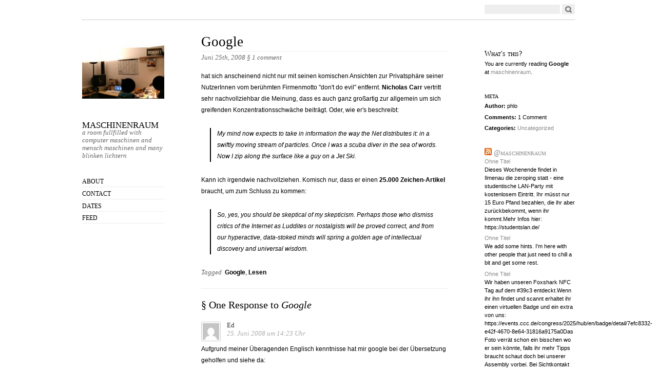

--- FILE ---
content_type: text/html; charset=UTF-8
request_url: https://blog.maschinenraum.tk/2008/06/25/google/
body_size: 11974
content:
<!DOCTYPE html PUBLIC "-//W3C//DTD XHTML 1.0 Strict//EN"
        "http://www.w3.org/TR/xhtml1/DTD/xhtml1-strict.dtd">
<html xmlns="http://www.w3.org/1999/xhtml" lang="de">

<head>
  <head profile="http://gmpg.org/xfn/11">
  <meta http-equiv="Content-Type" content="text/html; charset=UTF-8" />
  <meta name="viewport" content="width=device-width, initial-scale=1.0" />
  <title> &raquo; Google - maschinenraum</title>
  <link rel="stylesheet" href="https://blog.maschinenraum.tk/wp-content/themes/oulipo/style.css" type="text/css" media="screen" />
  <link rel="EditURI" type="application/rsd+xml" title="RSD" href="https://blog.maschinenraum.tk/xmlrpc.php?rsd" />
  <link rel="pingback" href="https://blog.maschinenraum.tk/xmlrpc.php" />

  <!--[if IE]>
    <link href="https://blog.maschinenraum.tk/wp-content/themes/oulipo/ie.css" type="text/css" rel="stylesheet" media="screen" />
  <![endif]-->
  
  <!--[if lte IE 6]>
    <link href="https://blog.maschinenraum.tk/wp-content/themes/oulipo/ie6.css" type="text/css" rel="stylesheet" media="screen" />
  <![endif]-->

    <meta name='robots' content='max-image-preview:large' />
<link rel="alternate" type="application/rss+xml" title="maschinenraum &raquo; Feed" href="https://blog.maschinenraum.tk/feed/" />
<link rel="alternate" type="application/rss+xml" title="maschinenraum &raquo; Kommentar-Feed" href="https://blog.maschinenraum.tk/comments/feed/" />
<link rel="alternate" type="application/rss+xml" title="maschinenraum &raquo; Google-Kommentar-Feed" href="https://blog.maschinenraum.tk/2008/06/25/google/feed/" />
<link rel="alternate" title="oEmbed (JSON)" type="application/json+oembed" href="https://blog.maschinenraum.tk/wp-json/oembed/1.0/embed?url=https%3A%2F%2Fblog.maschinenraum.tk%2F2008%2F06%2F25%2Fgoogle%2F" />
<link rel="alternate" title="oEmbed (XML)" type="text/xml+oembed" href="https://blog.maschinenraum.tk/wp-json/oembed/1.0/embed?url=https%3A%2F%2Fblog.maschinenraum.tk%2F2008%2F06%2F25%2Fgoogle%2F&#038;format=xml" />
<style id='wp-img-auto-sizes-contain-inline-css' type='text/css'>
img:is([sizes=auto i],[sizes^="auto," i]){contain-intrinsic-size:3000px 1500px}
/*# sourceURL=wp-img-auto-sizes-contain-inline-css */
</style>
<style id='wp-emoji-styles-inline-css' type='text/css'>

	img.wp-smiley, img.emoji {
		display: inline !important;
		border: none !important;
		box-shadow: none !important;
		height: 1em !important;
		width: 1em !important;
		margin: 0 0.07em !important;
		vertical-align: -0.1em !important;
		background: none !important;
		padding: 0 !important;
	}
/*# sourceURL=wp-emoji-styles-inline-css */
</style>
<style id='wp-block-library-inline-css' type='text/css'>
:root{--wp-block-synced-color:#7a00df;--wp-block-synced-color--rgb:122,0,223;--wp-bound-block-color:var(--wp-block-synced-color);--wp-editor-canvas-background:#ddd;--wp-admin-theme-color:#007cba;--wp-admin-theme-color--rgb:0,124,186;--wp-admin-theme-color-darker-10:#006ba1;--wp-admin-theme-color-darker-10--rgb:0,107,160.5;--wp-admin-theme-color-darker-20:#005a87;--wp-admin-theme-color-darker-20--rgb:0,90,135;--wp-admin-border-width-focus:2px}@media (min-resolution:192dpi){:root{--wp-admin-border-width-focus:1.5px}}.wp-element-button{cursor:pointer}:root .has-very-light-gray-background-color{background-color:#eee}:root .has-very-dark-gray-background-color{background-color:#313131}:root .has-very-light-gray-color{color:#eee}:root .has-very-dark-gray-color{color:#313131}:root .has-vivid-green-cyan-to-vivid-cyan-blue-gradient-background{background:linear-gradient(135deg,#00d084,#0693e3)}:root .has-purple-crush-gradient-background{background:linear-gradient(135deg,#34e2e4,#4721fb 50%,#ab1dfe)}:root .has-hazy-dawn-gradient-background{background:linear-gradient(135deg,#faaca8,#dad0ec)}:root .has-subdued-olive-gradient-background{background:linear-gradient(135deg,#fafae1,#67a671)}:root .has-atomic-cream-gradient-background{background:linear-gradient(135deg,#fdd79a,#004a59)}:root .has-nightshade-gradient-background{background:linear-gradient(135deg,#330968,#31cdcf)}:root .has-midnight-gradient-background{background:linear-gradient(135deg,#020381,#2874fc)}:root{--wp--preset--font-size--normal:16px;--wp--preset--font-size--huge:42px}.has-regular-font-size{font-size:1em}.has-larger-font-size{font-size:2.625em}.has-normal-font-size{font-size:var(--wp--preset--font-size--normal)}.has-huge-font-size{font-size:var(--wp--preset--font-size--huge)}.has-text-align-center{text-align:center}.has-text-align-left{text-align:left}.has-text-align-right{text-align:right}.has-fit-text{white-space:nowrap!important}#end-resizable-editor-section{display:none}.aligncenter{clear:both}.items-justified-left{justify-content:flex-start}.items-justified-center{justify-content:center}.items-justified-right{justify-content:flex-end}.items-justified-space-between{justify-content:space-between}.screen-reader-text{border:0;clip-path:inset(50%);height:1px;margin:-1px;overflow:hidden;padding:0;position:absolute;width:1px;word-wrap:normal!important}.screen-reader-text:focus{background-color:#ddd;clip-path:none;color:#444;display:block;font-size:1em;height:auto;left:5px;line-height:normal;padding:15px 23px 14px;text-decoration:none;top:5px;width:auto;z-index:100000}html :where(.has-border-color){border-style:solid}html :where([style*=border-top-color]){border-top-style:solid}html :where([style*=border-right-color]){border-right-style:solid}html :where([style*=border-bottom-color]){border-bottom-style:solid}html :where([style*=border-left-color]){border-left-style:solid}html :where([style*=border-width]){border-style:solid}html :where([style*=border-top-width]){border-top-style:solid}html :where([style*=border-right-width]){border-right-style:solid}html :where([style*=border-bottom-width]){border-bottom-style:solid}html :where([style*=border-left-width]){border-left-style:solid}html :where(img[class*=wp-image-]){height:auto;max-width:100%}:where(figure){margin:0 0 1em}html :where(.is-position-sticky){--wp-admin--admin-bar--position-offset:var(--wp-admin--admin-bar--height,0px)}@media screen and (max-width:600px){html :where(.is-position-sticky){--wp-admin--admin-bar--position-offset:0px}}

/*# sourceURL=wp-block-library-inline-css */
</style><style id='global-styles-inline-css' type='text/css'>
:root{--wp--preset--aspect-ratio--square: 1;--wp--preset--aspect-ratio--4-3: 4/3;--wp--preset--aspect-ratio--3-4: 3/4;--wp--preset--aspect-ratio--3-2: 3/2;--wp--preset--aspect-ratio--2-3: 2/3;--wp--preset--aspect-ratio--16-9: 16/9;--wp--preset--aspect-ratio--9-16: 9/16;--wp--preset--color--black: #000000;--wp--preset--color--cyan-bluish-gray: #abb8c3;--wp--preset--color--white: #ffffff;--wp--preset--color--pale-pink: #f78da7;--wp--preset--color--vivid-red: #cf2e2e;--wp--preset--color--luminous-vivid-orange: #ff6900;--wp--preset--color--luminous-vivid-amber: #fcb900;--wp--preset--color--light-green-cyan: #7bdcb5;--wp--preset--color--vivid-green-cyan: #00d084;--wp--preset--color--pale-cyan-blue: #8ed1fc;--wp--preset--color--vivid-cyan-blue: #0693e3;--wp--preset--color--vivid-purple: #9b51e0;--wp--preset--gradient--vivid-cyan-blue-to-vivid-purple: linear-gradient(135deg,rgb(6,147,227) 0%,rgb(155,81,224) 100%);--wp--preset--gradient--light-green-cyan-to-vivid-green-cyan: linear-gradient(135deg,rgb(122,220,180) 0%,rgb(0,208,130) 100%);--wp--preset--gradient--luminous-vivid-amber-to-luminous-vivid-orange: linear-gradient(135deg,rgb(252,185,0) 0%,rgb(255,105,0) 100%);--wp--preset--gradient--luminous-vivid-orange-to-vivid-red: linear-gradient(135deg,rgb(255,105,0) 0%,rgb(207,46,46) 100%);--wp--preset--gradient--very-light-gray-to-cyan-bluish-gray: linear-gradient(135deg,rgb(238,238,238) 0%,rgb(169,184,195) 100%);--wp--preset--gradient--cool-to-warm-spectrum: linear-gradient(135deg,rgb(74,234,220) 0%,rgb(151,120,209) 20%,rgb(207,42,186) 40%,rgb(238,44,130) 60%,rgb(251,105,98) 80%,rgb(254,248,76) 100%);--wp--preset--gradient--blush-light-purple: linear-gradient(135deg,rgb(255,206,236) 0%,rgb(152,150,240) 100%);--wp--preset--gradient--blush-bordeaux: linear-gradient(135deg,rgb(254,205,165) 0%,rgb(254,45,45) 50%,rgb(107,0,62) 100%);--wp--preset--gradient--luminous-dusk: linear-gradient(135deg,rgb(255,203,112) 0%,rgb(199,81,192) 50%,rgb(65,88,208) 100%);--wp--preset--gradient--pale-ocean: linear-gradient(135deg,rgb(255,245,203) 0%,rgb(182,227,212) 50%,rgb(51,167,181) 100%);--wp--preset--gradient--electric-grass: linear-gradient(135deg,rgb(202,248,128) 0%,rgb(113,206,126) 100%);--wp--preset--gradient--midnight: linear-gradient(135deg,rgb(2,3,129) 0%,rgb(40,116,252) 100%);--wp--preset--font-size--small: 13px;--wp--preset--font-size--medium: 20px;--wp--preset--font-size--large: 36px;--wp--preset--font-size--x-large: 42px;--wp--preset--spacing--20: 0.44rem;--wp--preset--spacing--30: 0.67rem;--wp--preset--spacing--40: 1rem;--wp--preset--spacing--50: 1.5rem;--wp--preset--spacing--60: 2.25rem;--wp--preset--spacing--70: 3.38rem;--wp--preset--spacing--80: 5.06rem;--wp--preset--shadow--natural: 6px 6px 9px rgba(0, 0, 0, 0.2);--wp--preset--shadow--deep: 12px 12px 50px rgba(0, 0, 0, 0.4);--wp--preset--shadow--sharp: 6px 6px 0px rgba(0, 0, 0, 0.2);--wp--preset--shadow--outlined: 6px 6px 0px -3px rgb(255, 255, 255), 6px 6px rgb(0, 0, 0);--wp--preset--shadow--crisp: 6px 6px 0px rgb(0, 0, 0);}:where(.is-layout-flex){gap: 0.5em;}:where(.is-layout-grid){gap: 0.5em;}body .is-layout-flex{display: flex;}.is-layout-flex{flex-wrap: wrap;align-items: center;}.is-layout-flex > :is(*, div){margin: 0;}body .is-layout-grid{display: grid;}.is-layout-grid > :is(*, div){margin: 0;}:where(.wp-block-columns.is-layout-flex){gap: 2em;}:where(.wp-block-columns.is-layout-grid){gap: 2em;}:where(.wp-block-post-template.is-layout-flex){gap: 1.25em;}:where(.wp-block-post-template.is-layout-grid){gap: 1.25em;}.has-black-color{color: var(--wp--preset--color--black) !important;}.has-cyan-bluish-gray-color{color: var(--wp--preset--color--cyan-bluish-gray) !important;}.has-white-color{color: var(--wp--preset--color--white) !important;}.has-pale-pink-color{color: var(--wp--preset--color--pale-pink) !important;}.has-vivid-red-color{color: var(--wp--preset--color--vivid-red) !important;}.has-luminous-vivid-orange-color{color: var(--wp--preset--color--luminous-vivid-orange) !important;}.has-luminous-vivid-amber-color{color: var(--wp--preset--color--luminous-vivid-amber) !important;}.has-light-green-cyan-color{color: var(--wp--preset--color--light-green-cyan) !important;}.has-vivid-green-cyan-color{color: var(--wp--preset--color--vivid-green-cyan) !important;}.has-pale-cyan-blue-color{color: var(--wp--preset--color--pale-cyan-blue) !important;}.has-vivid-cyan-blue-color{color: var(--wp--preset--color--vivid-cyan-blue) !important;}.has-vivid-purple-color{color: var(--wp--preset--color--vivid-purple) !important;}.has-black-background-color{background-color: var(--wp--preset--color--black) !important;}.has-cyan-bluish-gray-background-color{background-color: var(--wp--preset--color--cyan-bluish-gray) !important;}.has-white-background-color{background-color: var(--wp--preset--color--white) !important;}.has-pale-pink-background-color{background-color: var(--wp--preset--color--pale-pink) !important;}.has-vivid-red-background-color{background-color: var(--wp--preset--color--vivid-red) !important;}.has-luminous-vivid-orange-background-color{background-color: var(--wp--preset--color--luminous-vivid-orange) !important;}.has-luminous-vivid-amber-background-color{background-color: var(--wp--preset--color--luminous-vivid-amber) !important;}.has-light-green-cyan-background-color{background-color: var(--wp--preset--color--light-green-cyan) !important;}.has-vivid-green-cyan-background-color{background-color: var(--wp--preset--color--vivid-green-cyan) !important;}.has-pale-cyan-blue-background-color{background-color: var(--wp--preset--color--pale-cyan-blue) !important;}.has-vivid-cyan-blue-background-color{background-color: var(--wp--preset--color--vivid-cyan-blue) !important;}.has-vivid-purple-background-color{background-color: var(--wp--preset--color--vivid-purple) !important;}.has-black-border-color{border-color: var(--wp--preset--color--black) !important;}.has-cyan-bluish-gray-border-color{border-color: var(--wp--preset--color--cyan-bluish-gray) !important;}.has-white-border-color{border-color: var(--wp--preset--color--white) !important;}.has-pale-pink-border-color{border-color: var(--wp--preset--color--pale-pink) !important;}.has-vivid-red-border-color{border-color: var(--wp--preset--color--vivid-red) !important;}.has-luminous-vivid-orange-border-color{border-color: var(--wp--preset--color--luminous-vivid-orange) !important;}.has-luminous-vivid-amber-border-color{border-color: var(--wp--preset--color--luminous-vivid-amber) !important;}.has-light-green-cyan-border-color{border-color: var(--wp--preset--color--light-green-cyan) !important;}.has-vivid-green-cyan-border-color{border-color: var(--wp--preset--color--vivid-green-cyan) !important;}.has-pale-cyan-blue-border-color{border-color: var(--wp--preset--color--pale-cyan-blue) !important;}.has-vivid-cyan-blue-border-color{border-color: var(--wp--preset--color--vivid-cyan-blue) !important;}.has-vivid-purple-border-color{border-color: var(--wp--preset--color--vivid-purple) !important;}.has-vivid-cyan-blue-to-vivid-purple-gradient-background{background: var(--wp--preset--gradient--vivid-cyan-blue-to-vivid-purple) !important;}.has-light-green-cyan-to-vivid-green-cyan-gradient-background{background: var(--wp--preset--gradient--light-green-cyan-to-vivid-green-cyan) !important;}.has-luminous-vivid-amber-to-luminous-vivid-orange-gradient-background{background: var(--wp--preset--gradient--luminous-vivid-amber-to-luminous-vivid-orange) !important;}.has-luminous-vivid-orange-to-vivid-red-gradient-background{background: var(--wp--preset--gradient--luminous-vivid-orange-to-vivid-red) !important;}.has-very-light-gray-to-cyan-bluish-gray-gradient-background{background: var(--wp--preset--gradient--very-light-gray-to-cyan-bluish-gray) !important;}.has-cool-to-warm-spectrum-gradient-background{background: var(--wp--preset--gradient--cool-to-warm-spectrum) !important;}.has-blush-light-purple-gradient-background{background: var(--wp--preset--gradient--blush-light-purple) !important;}.has-blush-bordeaux-gradient-background{background: var(--wp--preset--gradient--blush-bordeaux) !important;}.has-luminous-dusk-gradient-background{background: var(--wp--preset--gradient--luminous-dusk) !important;}.has-pale-ocean-gradient-background{background: var(--wp--preset--gradient--pale-ocean) !important;}.has-electric-grass-gradient-background{background: var(--wp--preset--gradient--electric-grass) !important;}.has-midnight-gradient-background{background: var(--wp--preset--gradient--midnight) !important;}.has-small-font-size{font-size: var(--wp--preset--font-size--small) !important;}.has-medium-font-size{font-size: var(--wp--preset--font-size--medium) !important;}.has-large-font-size{font-size: var(--wp--preset--font-size--large) !important;}.has-x-large-font-size{font-size: var(--wp--preset--font-size--x-large) !important;}
/*# sourceURL=global-styles-inline-css */
</style>

<style id='classic-theme-styles-inline-css' type='text/css'>
/*! This file is auto-generated */
.wp-block-button__link{color:#fff;background-color:#32373c;border-radius:9999px;box-shadow:none;text-decoration:none;padding:calc(.667em + 2px) calc(1.333em + 2px);font-size:1.125em}.wp-block-file__button{background:#32373c;color:#fff;text-decoration:none}
/*# sourceURL=/wp-includes/css/classic-themes.min.css */
</style>
<link rel='stylesheet' id='foobox-free-min-css' href='https://blog.maschinenraum.tk/wp-content/plugins/foobox-image-lightbox/free/css/foobox.free.min.css?ver=2.7.35' type='text/css' media='all' />
<link rel='stylesheet' id='ics-calendar-css' href='https://blog.maschinenraum.tk/wp-content/plugins/ics-calendar/assets/style.min.css?ver=11.5.13' type='text/css' media='all' />
<script type="text/javascript" src="https://blog.maschinenraum.tk/wp-includes/js/jquery/jquery.min.js?ver=3.7.1" id="jquery-core-js"></script>
<script type="text/javascript" src="https://blog.maschinenraum.tk/wp-includes/js/jquery/jquery-migrate.min.js?ver=3.4.1" id="jquery-migrate-js"></script>
<script type="text/javascript" id="foobox-free-min-js-before">
/* <![CDATA[ */
/* Run FooBox FREE (v2.7.35) */
var FOOBOX = window.FOOBOX = {
	ready: true,
	disableOthers: false,
	o: {wordpress: { enabled: true }, countMessage:'image %index of %total', captions: { dataTitle: ["captionTitle","title"], dataDesc: ["captionDesc","description"] }, rel: '', excludes:'.fbx-link,.nofoobox,.nolightbox,a[href*="pinterest.com/pin/create/button/"]', affiliate : { enabled: false }},
	selectors: [
		".foogallery-container.foogallery-lightbox-foobox", ".foogallery-container.foogallery-lightbox-foobox-free", ".gallery", ".wp-block-gallery", ".wp-caption", ".wp-block-image", "a:has(img[class*=wp-image-])", ".foobox"
	],
	pre: function( $ ){
		// Custom JavaScript (Pre)
		
	},
	post: function( $ ){
		// Custom JavaScript (Post)
		
		// Custom Captions Code
		
	},
	custom: function( $ ){
		// Custom Extra JS
		
	}
};
//# sourceURL=foobox-free-min-js-before
/* ]]> */
</script>
<script type="text/javascript" src="https://blog.maschinenraum.tk/wp-content/plugins/foobox-image-lightbox/free/js/foobox.free.min.js?ver=2.7.35" id="foobox-free-min-js"></script>
<link rel="https://api.w.org/" href="https://blog.maschinenraum.tk/wp-json/" /><link rel="alternate" title="JSON" type="application/json" href="https://blog.maschinenraum.tk/wp-json/wp/v2/posts/308" /><link rel="EditURI" type="application/rsd+xml" title="RSD" href="https://blog.maschinenraum.tk/xmlrpc.php?rsd" />
<meta name="generator" content="WordPress 6.9" />
<link rel="canonical" href="https://blog.maschinenraum.tk/2008/06/25/google/" />
<link rel='shortlink' href='https://blog.maschinenraum.tk/?p=308' />
        <style type="text/css">
                #wpadminbar {
                }
        </style>

	<script type="text/javascript">var ajaxurl = 'https://blog.maschinenraum.tk/wp-admin/admin-ajax.php';</script>

<style>.wp-block-gallery.is-cropped .blocks-gallery-item picture{height:100%;width:100%;}</style>    <style type="text/css">
        span.header_image { background: url(https://blog.maschinenraum.tk/files/cropped-panne_header.jpg) no-repeat;
                  width: 160px;
                  height: 120px;
                  display: block;
                  margin-bottom: 30px;
                 }
        #main_nav h1.masthead a { color:#000000; }
    </style></head>

<body class="bp-nouveau wp-singular post-template-default single single-post postid-308 single-format-standard wp-theme-oulipo">
<div id="wrapper">
  <div id="search">
    <span class="twitter"><!-- If you want to integrate Twitter, use http://rick.jinlabs.com/code/twitter/ and put the code snippet here.  --></span>
    <form method="get" id="searchform" action="https://blog.maschinenraum.tk/">
<div><input type="text" class="search" value="" size="15" name="s" id="s" />
<input type="submit" id="searchsubmit" value="Go" /></div>
</form>
</div>

<div id="main_nav">
    <span class="header_image"></span>
    <h1 class="masthead"><a href="https://blog.maschinenraum.tk">maschinenraum</a></h1>
    <p class="description">a room fullfilled with computer maschinen and mensch maschinen and many blinken lichtern</p>
      <ul class="menu">
      <li class="page_item page-item-1821"><a href="https://blog.maschinenraum.tk/about/">About</a></li>
<li class="page_item page-item-1284"><a href="https://blog.maschinenraum.tk/contact/">Contact</a></li>
<li class="page_item page-item-1621"><a href="https://blog.maschinenraum.tk/dates/">Dates</a></li>
      <li><a href="https://blog.maschinenraum.tk/feed/atom/">Feed</a></li>
    </ul>
  </div>

<div id="content">
<div id="entry_content">
              <h2 class="title"><a href="https://blog.maschinenraum.tk/2008/06/25/google/" rel="bookmark" title="Permanent Link to Google">Google</a></h2>
      <p class="date">Juni 25th, 2008 <a href="https://blog.maschinenraum.tk/2008/06/25/google/#comments">&sect; <span class="commentcount">1 comment</span></a></p>

      <div class="entry">
                <p>hat sich anscheinend nicht nur mit seinen komischen Ansichten zur Privatsphäre seiner NutzerInnen vom berühmten Firmenmotto "don't do evil" entfernt. <a title="Die allwissende Müllhalde stellt Nicholas Carr vor" href="http://en.wikipedia.org/wiki/Nicholas_G._Carr">Nicholas Carr</a> vertritt sehr nachvollziehbar die Meinung, dass es auch ganz großartig zur allgemein um sich greifenden Konzentrationsschwäche beiträgt. Oder, wie er's beschreibt:</p>
<blockquote><p>My mind now expects to take in information the way the Net distributes it: in a swiftly moving stream of particles. Once I was a scuba diver in the sea of words. Now I zip along the surface like a guy on a Jet Ski.</p></blockquote>
<p>Kann ich irgendwie nachvollziehen. Komisch nur, dass er einen <a title="Nicholas Carr's " href="http://www.theatlantic.com/doc/200807/google">25.000 Zeichen-Artikel</a> braucht, um zum Schluss zu kommen:</p>
<blockquote><p>So, yes, you should be skeptical of my skepticism. Perhaps those who dismiss critics of the Internet as Luddites or nostalgists will be proved correct, and from our hyperactive, data-stoked minds will spring a golden age of intellectual discovery and universal wisdom.</p></blockquote>
        <div class="pagination">
                  </div>

        <p class="tags"><span>Tagged </span> <a href="https://blog.maschinenraum.tk/tag/google/" rel="tag">Google</a>, <a href="https://blog.maschinenraum.tk/tag/lesen/" rel="tag">Lesen</a></p>
        
<!-- You can start editing here. -->

	
	<h3 id="comments">&sect; One Response to <em>Google</em></h3>

	<ul class="commentlist">
			<li class="comment even thread-even depth-1" id="comment-36">
				<div id="div-comment-36" class="comment-body">
				<div class="comment-author vcard">
			<img alt='' src='https://secure.gravatar.com/avatar/17b86478e283d0b3433d06e8a0a43a14edf68b4c2be48679f28116f4de013e21?s=32&#038;d=mm&#038;r=g' srcset='https://secure.gravatar.com/avatar/17b86478e283d0b3433d06e8a0a43a14edf68b4c2be48679f28116f4de013e21?s=64&#038;d=mm&#038;r=g 2x' class='avatar avatar-32 photo' height='32' width='32' decoding='async'/>			<cite class="fn">Ed</cite> <span class="says">sagt:</span>		</div>
		
		<div class="comment-meta commentmetadata">
			<a href="https://blog.maschinenraum.tk/2008/06/25/google/#comment-36">25. Juni 2008 um 14:23 Uhr</a>		</div>

		<p>Aufgrund meiner Überagenden Englisch kenntnisse hat mir google bei der Übersetzung geholfen und siehe da:</p>
<p>Luddites: MaschinenstürmerInnen</p>
<p>Google formiliert sogar gesellschaftlich korekt dings hier ^^</p>

		
				</div>
				</li><!-- #comment-## -->
	</ul>

	<div class="navigation">
		<div class="alignleft"></div> 
		<div class="alignright"></div>
	</div>
 	
	
		<div id="respond" class="comment-respond">
		<h3 id="reply-title" class="comment-reply-title">Schreibe einen Kommentar</h3><form action="https://blog.maschinenraum.tk/wp-comments-post.php" method="post" id="commentform" class="comment-form"><p class="comment-notes"><span id="email-notes">Deine E-Mail-Adresse wird nicht veröffentlicht.</span> <span class="required-field-message">Erforderliche Felder sind mit <span class="required">*</span> markiert</span></p><p class="comment-form-comment"><label for="comment">Kommentar <span class="required">*</span></label> <textarea id="comment" name="comment" cols="45" rows="8" maxlength="65525" required="required"></textarea></p><p class="comment-form-author"><label for="author">Name <span class="required">*</span></label> <input id="author" name="author" type="text" value="" size="30" maxlength="245" autocomplete="name" required="required" /></p>
<p class="comment-form-email"><label for="email">E-Mail-Adresse <span class="required">*</span></label> <input id="email" name="email" type="text" value="" size="30" maxlength="100" aria-describedby="email-notes" autocomplete="email" required="required" /></p>
<p class="comment-form-url"><label for="url">Website</label> <input id="url" name="url" type="text" value="" size="30" maxlength="200" autocomplete="url" /></p>
<p class="form-submit"><input name="submit" type="submit" id="submit" class="submit" value="Kommentar abschicken" /> <input type='hidden' name='comment_post_ID' value='308' id='comment_post_ID' />
<input type='hidden' name='comment_parent' id='comment_parent' value='0' />
</p><p style="display: none;"><input type="hidden" id="akismet_comment_nonce" name="akismet_comment_nonce" value="8e694138b1" /></p><p style="display: none !important;" class="akismet-fields-container" data-prefix="ak_"><label>&#916;<textarea name="ak_hp_textarea" cols="45" rows="8" maxlength="100"></textarea></label><input type="hidden" id="ak_js_1" name="ak_js" value="73"/><script>document.getElementById( "ak_js_1" ).setAttribute( "value", ( new Date() ).getTime() );</script></p></form>	</div><!-- #respond -->
	<p class="akismet_comment_form_privacy_notice">Diese Website verwendet Akismet, um Spam zu reduzieren. <a href="https://akismet.com/privacy/" target="_blank" rel="nofollow noopener">Erfahre, wie deine Kommentardaten verarbeitet werden.</a></p>      </div>
    
  <div class="navigation">
    <p class="alignleft"></p>
    <p class="alignright"></p>
  </div>

  </div> <!-- close entry_content -->

<div id="supplementary">
<div class="meta">
      <div class="post_nav">
      <h3>What's this?</h3>
      <p>You are currently reading <strong>Google</strong> at
        <a href="https://blog.maschinenraum.tk">maschinenraum</a>.</p>
      
      <h3>meta</h3>
      <ul class="single_post_meta">
        <li><strong>Author:</strong> phlo</li>
        <li><strong>Comments: </strong>1 Comment</li> 
        <li><strong>Categories:</strong> <a href="https://blog.maschinenraum.tk/category/uncategorized/" rel="category tag">Uncategorized</a></li>
      </ul>
      <p class="edit"></p>
    </div>
    
    <ul>
      <li id="rss-2" class="widget widget_rss"><h2 class="widgettitle"><a class="rsswidget rss-widget-feed" href="https://social.bau-ha.us/users/maschinenraum.rss"><img class="rss-widget-icon" style="border:0" width="14" height="14" src="https://blog.maschinenraum.tk/wp-includes/images/rss.png" alt="RSS" loading="lazy" /></a> <a class="rsswidget rss-widget-title" href="https://social.bau-ha.us/@maschinenraum">@maschinenraum</a></h2>
<ul><li><a class='rsswidget' href='https://social.bau-ha.us/@maschinenraum/115894485072518356'>Ohne Titel</a><div class="rssSummary">Dieses Wochenende findet in Ilmenau die zeroping statt - eine studentische LAN-Party mit kostenlosem Eintritt. Ihr müsst nur 15 Euro Pfand bezahlen, die ihr aber zurückbekommt, wenn ihr kommt.Mehr Infos hier: https://studentslan.de/</div></li><li><a class='rsswidget' href='https://social.bau-ha.us/@maschinenraum/115797764272657524'>Ohne Titel</a><div class="rssSummary">We add some hints. I&#039;m here with other people that just need to chill a bit and get some rest.</div></li><li><a class='rsswidget' href='https://social.bau-ha.us/@maschinenraum/115791403046953387'>Ohne Titel</a><div class="rssSummary">Wir haben unseren Foxshark NFC Tag auf dem #39c3 entdeckt.Wenn ihr ihn findet und scannt erhaltet ihr einen virtuellen Badge und ein extra von uns: https://events.ccc.de/congress/2025/hub/en/badge/detail/7efc8332-e42f-4670-8e64-31816a9175a0Das Foto verrät schon ein bisschen wo er sein könnte, falls ihr mehr Tipps braucht schaut doch bei unserer Assembly vorbei. Bei Sichtkontakt gibt es auch noch die Foxshark Spotting [&hellip;]</div></li></ul></li>
<li id="linkcat-11287" class="widget widget_links"><h2 class="widgettitle">anderswo</h2>

	<ul class='xoxo blogroll'>
<li><a href="https://www.facebook.com/maschinenraum">facebook</a></li>
<li><a href="https://wiki.hackerspaces.org/Maschinenraum">hackerspaces</a></li>
<li><a href="https://social.bau-ha.us/@maschinenraum" rel="me" title="Mastodon Maschinenraum Account">Mastodon</a></li>
<li><a href="https://twitter.com/maschinenraum18">Twitter</a></li>

	</ul>
</li>

<li id="linkcat-2" class="widget widget_links"><h2 class="widgettitle">Blogroll</h2>

	<ul class='xoxo blogroll'>
<li><a href="https://bytespeicher.org" title="Hackspace in Erfurt">ByteSpeicher</a></li>
<li><a href="https://weimarnetz.de" title="Freifunk in Weimar">Freifunk Weimar</a></li>
<li><a href="http://hackspace-jena.de/">hack space jena</a></li>
<li><a href="https://wiki.hackerspaces.org/Maschinenraum">hacker.spaces</a></li>
<li><a href="https://m18.uni-weimar.de">M18</a></li>

	</ul>
</li>

<li id="linkcat-8539" class="widget widget_links"><h2 class="widgettitle">Tools</h2>

	<ul class='xoxo blogroll'>
<li><a href="https://social.bau-ha.us/@mr_door_status">@mr_door_status</a></li>
<li><a href="http://m18.uni-weimar.de/pad/">etherpad.lite</a></li>
<li><a href="http://gitlab.bau-ha.us/maschinenraum" title="Projektverwaltung">projects</a></li>

	</ul>
</li>

<li id="archives-3" class="widget widget_archive"><h2 class="widgettitle">&nbsp;</h2>

			<ul>
					<li><a href='https://blog.maschinenraum.tk/2025/12/'>Dezember 2025</a></li>
	<li><a href='https://blog.maschinenraum.tk/2025/05/'>Mai 2025</a></li>
	<li><a href='https://blog.maschinenraum.tk/2025/02/'>Februar 2025</a></li>
	<li><a href='https://blog.maschinenraum.tk/2024/07/'>Juli 2024</a></li>
	<li><a href='https://blog.maschinenraum.tk/2024/06/'>Juni 2024</a></li>
	<li><a href='https://blog.maschinenraum.tk/2024/02/'>Februar 2024</a></li>
	<li><a href='https://blog.maschinenraum.tk/2024/01/'>Januar 2024</a></li>
	<li><a href='https://blog.maschinenraum.tk/2023/11/'>November 2023</a></li>
	<li><a href='https://blog.maschinenraum.tk/2023/09/'>September 2023</a></li>
	<li><a href='https://blog.maschinenraum.tk/2023/05/'>Mai 2023</a></li>
	<li><a href='https://blog.maschinenraum.tk/2022/10/'>Oktober 2022</a></li>
	<li><a href='https://blog.maschinenraum.tk/2021/07/'>Juli 2021</a></li>
	<li><a href='https://blog.maschinenraum.tk/2021/01/'>Januar 2021</a></li>
	<li><a href='https://blog.maschinenraum.tk/2020/10/'>Oktober 2020</a></li>
	<li><a href='https://blog.maschinenraum.tk/2020/05/'>Mai 2020</a></li>
	<li><a href='https://blog.maschinenraum.tk/2020/04/'>April 2020</a></li>
	<li><a href='https://blog.maschinenraum.tk/2020/01/'>Januar 2020</a></li>
	<li><a href='https://blog.maschinenraum.tk/2019/12/'>Dezember 2019</a></li>
	<li><a href='https://blog.maschinenraum.tk/2019/11/'>November 2019</a></li>
	<li><a href='https://blog.maschinenraum.tk/2019/10/'>Oktober 2019</a></li>
	<li><a href='https://blog.maschinenraum.tk/2019/07/'>Juli 2019</a></li>
	<li><a href='https://blog.maschinenraum.tk/2019/04/'>April 2019</a></li>
	<li><a href='https://blog.maschinenraum.tk/2019/03/'>März 2019</a></li>
	<li><a href='https://blog.maschinenraum.tk/2019/02/'>Februar 2019</a></li>
	<li><a href='https://blog.maschinenraum.tk/2019/01/'>Januar 2019</a></li>
	<li><a href='https://blog.maschinenraum.tk/2018/12/'>Dezember 2018</a></li>
	<li><a href='https://blog.maschinenraum.tk/2018/11/'>November 2018</a></li>
	<li><a href='https://blog.maschinenraum.tk/2018/10/'>Oktober 2018</a></li>
	<li><a href='https://blog.maschinenraum.tk/2018/09/'>September 2018</a></li>
	<li><a href='https://blog.maschinenraum.tk/2018/08/'>August 2018</a></li>
	<li><a href='https://blog.maschinenraum.tk/2018/07/'>Juli 2018</a></li>
	<li><a href='https://blog.maschinenraum.tk/2018/04/'>April 2018</a></li>
	<li><a href='https://blog.maschinenraum.tk/2018/03/'>März 2018</a></li>
	<li><a href='https://blog.maschinenraum.tk/2018/02/'>Februar 2018</a></li>
	<li><a href='https://blog.maschinenraum.tk/2018/01/'>Januar 2018</a></li>
	<li><a href='https://blog.maschinenraum.tk/2017/12/'>Dezember 2017</a></li>
	<li><a href='https://blog.maschinenraum.tk/2017/10/'>Oktober 2017</a></li>
	<li><a href='https://blog.maschinenraum.tk/2017/05/'>Mai 2017</a></li>
	<li><a href='https://blog.maschinenraum.tk/2017/04/'>April 2017</a></li>
	<li><a href='https://blog.maschinenraum.tk/2017/03/'>März 2017</a></li>
	<li><a href='https://blog.maschinenraum.tk/2016/04/'>April 2016</a></li>
	<li><a href='https://blog.maschinenraum.tk/2015/04/'>April 2015</a></li>
	<li><a href='https://blog.maschinenraum.tk/2015/03/'>März 2015</a></li>
	<li><a href='https://blog.maschinenraum.tk/2015/02/'>Februar 2015</a></li>
	<li><a href='https://blog.maschinenraum.tk/2015/01/'>Januar 2015</a></li>
	<li><a href='https://blog.maschinenraum.tk/2014/11/'>November 2014</a></li>
	<li><a href='https://blog.maschinenraum.tk/2014/04/'>April 2014</a></li>
	<li><a href='https://blog.maschinenraum.tk/2014/01/'>Januar 2014</a></li>
	<li><a href='https://blog.maschinenraum.tk/2013/11/'>November 2013</a></li>
	<li><a href='https://blog.maschinenraum.tk/2013/07/'>Juli 2013</a></li>
	<li><a href='https://blog.maschinenraum.tk/2013/04/'>April 2013</a></li>
	<li><a href='https://blog.maschinenraum.tk/2013/03/'>März 2013</a></li>
	<li><a href='https://blog.maschinenraum.tk/2013/02/'>Februar 2013</a></li>
	<li><a href='https://blog.maschinenraum.tk/2012/11/'>November 2012</a></li>
	<li><a href='https://blog.maschinenraum.tk/2012/09/'>September 2012</a></li>
	<li><a href='https://blog.maschinenraum.tk/2012/07/'>Juli 2012</a></li>
	<li><a href='https://blog.maschinenraum.tk/2012/05/'>Mai 2012</a></li>
	<li><a href='https://blog.maschinenraum.tk/2012/02/'>Februar 2012</a></li>
	<li><a href='https://blog.maschinenraum.tk/2011/12/'>Dezember 2011</a></li>
	<li><a href='https://blog.maschinenraum.tk/2011/10/'>Oktober 2011</a></li>
	<li><a href='https://blog.maschinenraum.tk/2011/08/'>August 2011</a></li>
	<li><a href='https://blog.maschinenraum.tk/2011/03/'>März 2011</a></li>
	<li><a href='https://blog.maschinenraum.tk/2011/02/'>Februar 2011</a></li>
	<li><a href='https://blog.maschinenraum.tk/2011/01/'>Januar 2011</a></li>
	<li><a href='https://blog.maschinenraum.tk/2010/12/'>Dezember 2010</a></li>
	<li><a href='https://blog.maschinenraum.tk/2010/11/'>November 2010</a></li>
	<li><a href='https://blog.maschinenraum.tk/2010/10/'>Oktober 2010</a></li>
	<li><a href='https://blog.maschinenraum.tk/2010/09/'>September 2010</a></li>
	<li><a href='https://blog.maschinenraum.tk/2010/08/'>August 2010</a></li>
	<li><a href='https://blog.maschinenraum.tk/2010/07/'>Juli 2010</a></li>
	<li><a href='https://blog.maschinenraum.tk/2010/06/'>Juni 2010</a></li>
	<li><a href='https://blog.maschinenraum.tk/2010/05/'>Mai 2010</a></li>
	<li><a href='https://blog.maschinenraum.tk/2010/04/'>April 2010</a></li>
	<li><a href='https://blog.maschinenraum.tk/2010/02/'>Februar 2010</a></li>
	<li><a href='https://blog.maschinenraum.tk/2010/01/'>Januar 2010</a></li>
	<li><a href='https://blog.maschinenraum.tk/2009/12/'>Dezember 2009</a></li>
	<li><a href='https://blog.maschinenraum.tk/2009/11/'>November 2009</a></li>
	<li><a href='https://blog.maschinenraum.tk/2009/10/'>Oktober 2009</a></li>
	<li><a href='https://blog.maschinenraum.tk/2009/09/'>September 2009</a></li>
	<li><a href='https://blog.maschinenraum.tk/2009/08/'>August 2009</a></li>
	<li><a href='https://blog.maschinenraum.tk/2009/07/'>Juli 2009</a></li>
	<li><a href='https://blog.maschinenraum.tk/2009/06/'>Juni 2009</a></li>
	<li><a href='https://blog.maschinenraum.tk/2009/05/'>Mai 2009</a></li>
	<li><a href='https://blog.maschinenraum.tk/2009/04/'>April 2009</a></li>
	<li><a href='https://blog.maschinenraum.tk/2009/03/'>März 2009</a></li>
	<li><a href='https://blog.maschinenraum.tk/2009/02/'>Februar 2009</a></li>
	<li><a href='https://blog.maschinenraum.tk/2009/01/'>Januar 2009</a></li>
	<li><a href='https://blog.maschinenraum.tk/2008/12/'>Dezember 2008</a></li>
	<li><a href='https://blog.maschinenraum.tk/2008/11/'>November 2008</a></li>
	<li><a href='https://blog.maschinenraum.tk/2008/10/'>Oktober 2008</a></li>
	<li><a href='https://blog.maschinenraum.tk/2008/09/'>September 2008</a></li>
	<li><a href='https://blog.maschinenraum.tk/2008/08/'>August 2008</a></li>
	<li><a href='https://blog.maschinenraum.tk/2008/07/'>Juli 2008</a></li>
	<li><a href='https://blog.maschinenraum.tk/2008/06/'>Juni 2008</a></li>
	<li><a href='https://blog.maschinenraum.tk/2008/05/'>Mai 2008</a></li>
	<li><a href='https://blog.maschinenraum.tk/2008/04/'>April 2008</a></li>
	<li><a href='https://blog.maschinenraum.tk/2008/03/'>März 2008</a></li>
	<li><a href='https://blog.maschinenraum.tk/2008/02/'>Februar 2008</a></li>
	<li><a href='https://blog.maschinenraum.tk/2008/01/'>Januar 2008</a></li>
			</ul>

			</li>
<li id="tag_cloud-3" class="widget widget_tag_cloud"><h2 class="widgettitle">&nbsp;</h2>
<div class="tagcloud"><a href="https://blog.maschinenraum.tk/tag/bahn/" class="tag-cloud-link tag-link-56 tag-link-position-1" style="font-size: 8pt;" aria-label="Bahn (4 Einträge)">Bahn</a>
<a href="https://blog.maschinenraum.tk/tag/bash/" class="tag-cloud-link tag-link-586 tag-link-position-2" style="font-size: 9.5774647887324pt;" aria-label="bash (5 Einträge)">bash</a>
<a href="https://blog.maschinenraum.tk/tag/blog/" class="tag-cloud-link tag-link-70 tag-link-position-3" style="font-size: 10.957746478873pt;" aria-label="Blog (6 Einträge)">Blog</a>
<a href="https://blog.maschinenraum.tk/tag/blogsphere/" class="tag-cloud-link tag-link-76 tag-link-position-4" style="font-size: 8pt;" aria-label="Blogsphere (4 Einträge)">Blogsphere</a>
<a href="https://blog.maschinenraum.tk/tag/brd/" class="tag-cloud-link tag-link-83 tag-link-position-5" style="font-size: 8pt;" aria-label="brd (4 Einträge)">brd</a>
<a href="https://blog.maschinenraum.tk/tag/buch/" class="tag-cloud-link tag-link-86 tag-link-position-6" style="font-size: 8pt;" aria-label="Buch (4 Einträge)">Buch</a>
<a href="https://blog.maschinenraum.tk/tag/ccc/" class="tag-cloud-link tag-link-93 tag-link-position-7" style="font-size: 8pt;" aria-label="CCC (4 Einträge)">CCC</a>
<a href="https://blog.maschinenraum.tk/tag/comic/" class="tag-cloud-link tag-link-102 tag-link-position-8" style="font-size: 12.929577464789pt;" aria-label="Comic (8 Einträge)">Comic</a>
<a href="https://blog.maschinenraum.tk/tag/copyfight/" class="tag-cloud-link tag-link-109 tag-link-position-9" style="font-size: 22pt;" aria-label="Copyfight (25 Einträge)">Copyfight</a>
<a href="https://blog.maschinenraum.tk/tag/creative-commons/" class="tag-cloud-link tag-link-111 tag-link-position-10" style="font-size: 8pt;" aria-label="Creative Commons (4 Einträge)">Creative Commons</a>
<a href="https://blog.maschinenraum.tk/tag/datenschutz/" class="tag-cloud-link tag-link-28256 tag-link-position-11" style="font-size: 11.943661971831pt;" aria-label="Datenschutz (7 Einträge)">Datenschutz</a>
<a href="https://blog.maschinenraum.tk/tag/essen/" class="tag-cloud-link tag-link-157 tag-link-position-12" style="font-size: 8pt;" aria-label="Essen (4 Einträge)">Essen</a>
<a href="https://blog.maschinenraum.tk/tag/falke/" class="tag-cloud-link tag-link-160 tag-link-position-13" style="font-size: 8pt;" aria-label="Falke (4 Einträge)">Falke</a>
<a href="https://blog.maschinenraum.tk/tag/feint-org/" class="tag-cloud-link tag-link-560 tag-link-position-14" style="font-size: 8pt;" aria-label="feint.org (4 Einträge)">feint.org</a>
<a href="https://blog.maschinenraum.tk/tag/file-sharing/" class="tag-cloud-link tag-link-169 tag-link-position-15" style="font-size: 11.943661971831pt;" aria-label="File-Sharing (7 Einträge)">File-Sharing</a>
<a href="https://blog.maschinenraum.tk/tag/film/" class="tag-cloud-link tag-link-171 tag-link-position-16" style="font-size: 8pt;" aria-label="Film (4 Einträge)">Film</a>
<a href="https://blog.maschinenraum.tk/tag/fusball/" class="tag-cloud-link tag-link-193 tag-link-position-17" style="font-size: 9.5774647887324pt;" aria-label="Fußball (5 Einträge)">Fußball</a>
<a href="https://blog.maschinenraum.tk/tag/hardware/" class="tag-cloud-link tag-link-222 tag-link-position-18" style="font-size: 9.5774647887324pt;" aria-label="Hardware (5 Einträge)">Hardware</a>
<a href="https://blog.maschinenraum.tk/tag/kapitalismuskritik/" class="tag-cloud-link tag-link-258 tag-link-position-19" style="font-size: 9.5774647887324pt;" aria-label="Kapitalismuskritik (5 Einträge)">Kapitalismuskritik</a>
<a href="https://blog.maschinenraum.tk/tag/krieg/" class="tag-cloud-link tag-link-281 tag-link-position-20" style="font-size: 8pt;" aria-label="Krieg (4 Einträge)">Krieg</a>
<a href="https://blog.maschinenraum.tk/tag/kunst/" class="tag-cloud-link tag-link-285 tag-link-position-21" style="font-size: 15.492957746479pt;" aria-label="Kunst (11 Einträge)">Kunst</a>
<a href="https://blog.maschinenraum.tk/tag/medien/" class="tag-cloud-link tag-link-313 tag-link-position-22" style="font-size: 9.5774647887324pt;" aria-label="Medien (5 Einträge)">Medien</a>
<a href="https://blog.maschinenraum.tk/tag/musik/" class="tag-cloud-link tag-link-329 tag-link-position-23" style="font-size: 8pt;" aria-label="Musik (4 Einträge)">Musik</a>
<a href="https://blog.maschinenraum.tk/tag/nazis/" class="tag-cloud-link tag-link-335 tag-link-position-24" style="font-size: 8pt;" aria-label="Nazis (4 Einträge)">Nazis</a>
<a href="https://blog.maschinenraum.tk/tag/pirate-cinema-weimar/" class="tag-cloud-link tag-link-360 tag-link-position-25" style="font-size: 16.87323943662pt;" aria-label="pirate cinema weimar (13 Einträge)">pirate cinema weimar</a>
<a href="https://blog.maschinenraum.tk/tag/politik/" class="tag-cloud-link tag-link-368 tag-link-position-26" style="font-size: 19.830985915493pt;" aria-label="Politik (19 Einträge)">Politik</a>
<a href="https://blog.maschinenraum.tk/tag/polizei/" class="tag-cloud-link tag-link-369 tag-link-position-27" style="font-size: 8pt;" aria-label="Polizei (4 Einträge)">Polizei</a>
<a href="https://blog.maschinenraum.tk/tag/radio/" class="tag-cloud-link tag-link-380 tag-link-position-28" style="font-size: 8pt;" aria-label="Radio (4 Einträge)">Radio</a>
<a href="https://blog.maschinenraum.tk/tag/scc/" class="tag-cloud-link tag-link-413 tag-link-position-29" style="font-size: 12.929577464789pt;" aria-label="SCC (8 Einträge)">SCC</a>
<a href="https://blog.maschinenraum.tk/tag/schauble/" class="tag-cloud-link tag-link-414 tag-link-position-30" style="font-size: 8pt;" aria-label="Schäuble (4 Einträge)">Schäuble</a>
<a href="https://blog.maschinenraum.tk/tag/sicherheit/" class="tag-cloud-link tag-link-423 tag-link-position-31" style="font-size: 9.5774647887324pt;" aria-label="Sicherheit (5 Einträge)">Sicherheit</a>
<a href="https://blog.maschinenraum.tk/tag/sicherheitstheater/" class="tag-cloud-link tag-link-426 tag-link-position-32" style="font-size: 20.619718309859pt;" aria-label="Sicherheitstheater (21 Einträge)">Sicherheitstheater</a>
<a href="https://blog.maschinenraum.tk/tag/software/" class="tag-cloud-link tag-link-433 tag-link-position-33" style="font-size: 8pt;" aria-label="Software (4 Einträge)">Software</a>
<a href="https://blog.maschinenraum.tk/tag/telekom/" class="tag-cloud-link tag-link-465 tag-link-position-34" style="font-size: 9.5774647887324pt;" aria-label="Telekom (5 Einträge)">Telekom</a>
<a href="https://blog.maschinenraum.tk/tag/terrorismus/" class="tag-cloud-link tag-link-468 tag-link-position-35" style="font-size: 9.5774647887324pt;" aria-label="Terrorismus (5 Einträge)">Terrorismus</a>
<a href="https://blog.maschinenraum.tk/tag/twitter/" class="tag-cloud-link tag-link-483 tag-link-position-36" style="font-size: 8pt;" aria-label="Twitter (4 Einträge)">Twitter</a>
<a href="https://blog.maschinenraum.tk/tag/video/" class="tag-cloud-link tag-link-508 tag-link-position-37" style="font-size: 8pt;" aria-label="Video (4 Einträge)">Video</a>
<a href="https://blog.maschinenraum.tk/tag/vortrag/" class="tag-cloud-link tag-link-519 tag-link-position-38" style="font-size: 12.929577464789pt;" aria-label="Vortrag (8 Einträge)">Vortrag</a>
<a href="https://blog.maschinenraum.tk/tag/vortragsreihe/" class="tag-cloud-link tag-link-520 tag-link-position-39" style="font-size: 9.5774647887324pt;" aria-label="Vortragsreihe (5 Einträge)">Vortragsreihe</a>
<a href="https://blog.maschinenraum.tk/tag/weihnachten/" class="tag-cloud-link tag-link-529 tag-link-position-40" style="font-size: 8pt;" aria-label="Weihnachten (4 Einträge)">Weihnachten</a>
<a href="https://blog.maschinenraum.tk/tag/weimar/" class="tag-cloud-link tag-link-530 tag-link-position-41" style="font-size: 14.704225352113pt;" aria-label="Weimar (10 Einträge)">Weimar</a>
<a href="https://blog.maschinenraum.tk/tag/witz/" class="tag-cloud-link tag-link-537 tag-link-position-42" style="font-size: 12.929577464789pt;" aria-label="Witz (8 Einträge)">Witz</a>
<a href="https://blog.maschinenraum.tk/tag/zensur/" class="tag-cloud-link tag-link-551 tag-link-position-43" style="font-size: 13.915492957746pt;" aria-label="Zensur (9 Einträge)">Zensur</a>
<a href="https://blog.maschinenraum.tk/tag/zensursula/" class="tag-cloud-link tag-link-552 tag-link-position-44" style="font-size: 8pt;" aria-label="zensursula (4 Einträge)">zensursula</a>
<a href="https://blog.maschinenraum.tk/tag/uberwachung/" class="tag-cloud-link tag-link-485 tag-link-position-45" style="font-size: 21.408450704225pt;" aria-label="Überwachung (23 Einträge)">Überwachung</a></div>
</li>
    </ul>
    
    
    </div> <!-- close meta -->
</div> <!-- close supplementary -->

</div> <!-- close content --><div id="footer">
  <div id="footer_contact">
    <p>Designed by <a href="http://andreamignolo.com">pnts</a></p>
    <p>Powered by <a href="http://wordpress.org">WordPress</a></p>
</div>

<div id="footer_info">
  <!-- ><p>You can put extra footer information here, just uncomment this line.</p> -->
</div>
</div>


</div> <!-- close wrapper -->
<script type="speculationrules">
{"prefetch":[{"source":"document","where":{"and":[{"href_matches":"/*"},{"not":{"href_matches":["/wp-*.php","/wp-admin/*","/files/*","/wp-content/*","/wp-content/plugins/*","/wp-content/themes/oulipo/*","/*\\?(.+)"]}},{"not":{"selector_matches":"a[rel~=\"nofollow\"]"}},{"not":{"selector_matches":".no-prefetch, .no-prefetch a"}}]},"eagerness":"conservative"}]}
</script>
<script type="text/javascript" src="https://blog.maschinenraum.tk/wp-content/plugins/ics-calendar/assets/script.min.js?ver=11.5.13" id="ics-calendar-js"></script>
<script type="text/javascript" id="ics-calendar-js-after">
/* <![CDATA[ */
var r34ics_ajax_obj = {"ajaxurl":"https:\/\/blog.maschinenraum.tk\/wp-admin\/admin-ajax.php","r34ics_nonce":"c8d0f4fb0b"};
var ics_calendar_i18n = {"hide_past_events":"Vergangene Termine ausblenden","show_past_events":"Vergangene Termine anzeigen"};
var r34ics_days_of_week_map = {"Sonntag":"So.","Montag":"Mo.","Dienstag":"Di.","Mittwoch":"Mi.","Donnerstag":"Do.","Freitag":"Fr.","Samstag":"Sa."};
var r34ics_transients_expiration_ms = 3600000; var r34ics_ajax_interval;
//# sourceURL=ics-calendar-js-after
/* ]]> */
</script>
<script defer type="text/javascript" src="https://blog.maschinenraum.tk/wp-content/plugins/akismet/_inc/akismet-frontend.js?ver=1762979530" id="akismet-frontend-js"></script>
<script id="wp-emoji-settings" type="application/json">
{"baseUrl":"https://s.w.org/images/core/emoji/17.0.2/72x72/","ext":".png","svgUrl":"https://s.w.org/images/core/emoji/17.0.2/svg/","svgExt":".svg","source":{"concatemoji":"https://blog.maschinenraum.tk/wp-includes/js/wp-emoji-release.min.js?ver=6.9"}}
</script>
<script type="module">
/* <![CDATA[ */
/*! This file is auto-generated */
const a=JSON.parse(document.getElementById("wp-emoji-settings").textContent),o=(window._wpemojiSettings=a,"wpEmojiSettingsSupports"),s=["flag","emoji"];function i(e){try{var t={supportTests:e,timestamp:(new Date).valueOf()};sessionStorage.setItem(o,JSON.stringify(t))}catch(e){}}function c(e,t,n){e.clearRect(0,0,e.canvas.width,e.canvas.height),e.fillText(t,0,0);t=new Uint32Array(e.getImageData(0,0,e.canvas.width,e.canvas.height).data);e.clearRect(0,0,e.canvas.width,e.canvas.height),e.fillText(n,0,0);const a=new Uint32Array(e.getImageData(0,0,e.canvas.width,e.canvas.height).data);return t.every((e,t)=>e===a[t])}function p(e,t){e.clearRect(0,0,e.canvas.width,e.canvas.height),e.fillText(t,0,0);var n=e.getImageData(16,16,1,1);for(let e=0;e<n.data.length;e++)if(0!==n.data[e])return!1;return!0}function u(e,t,n,a){switch(t){case"flag":return n(e,"\ud83c\udff3\ufe0f\u200d\u26a7\ufe0f","\ud83c\udff3\ufe0f\u200b\u26a7\ufe0f")?!1:!n(e,"\ud83c\udde8\ud83c\uddf6","\ud83c\udde8\u200b\ud83c\uddf6")&&!n(e,"\ud83c\udff4\udb40\udc67\udb40\udc62\udb40\udc65\udb40\udc6e\udb40\udc67\udb40\udc7f","\ud83c\udff4\u200b\udb40\udc67\u200b\udb40\udc62\u200b\udb40\udc65\u200b\udb40\udc6e\u200b\udb40\udc67\u200b\udb40\udc7f");case"emoji":return!a(e,"\ud83e\u1fac8")}return!1}function f(e,t,n,a){let r;const o=(r="undefined"!=typeof WorkerGlobalScope&&self instanceof WorkerGlobalScope?new OffscreenCanvas(300,150):document.createElement("canvas")).getContext("2d",{willReadFrequently:!0}),s=(o.textBaseline="top",o.font="600 32px Arial",{});return e.forEach(e=>{s[e]=t(o,e,n,a)}),s}function r(e){var t=document.createElement("script");t.src=e,t.defer=!0,document.head.appendChild(t)}a.supports={everything:!0,everythingExceptFlag:!0},new Promise(t=>{let n=function(){try{var e=JSON.parse(sessionStorage.getItem(o));if("object"==typeof e&&"number"==typeof e.timestamp&&(new Date).valueOf()<e.timestamp+604800&&"object"==typeof e.supportTests)return e.supportTests}catch(e){}return null}();if(!n){if("undefined"!=typeof Worker&&"undefined"!=typeof OffscreenCanvas&&"undefined"!=typeof URL&&URL.createObjectURL&&"undefined"!=typeof Blob)try{var e="postMessage("+f.toString()+"("+[JSON.stringify(s),u.toString(),c.toString(),p.toString()].join(",")+"));",a=new Blob([e],{type:"text/javascript"});const r=new Worker(URL.createObjectURL(a),{name:"wpTestEmojiSupports"});return void(r.onmessage=e=>{i(n=e.data),r.terminate(),t(n)})}catch(e){}i(n=f(s,u,c,p))}t(n)}).then(e=>{for(const n in e)a.supports[n]=e[n],a.supports.everything=a.supports.everything&&a.supports[n],"flag"!==n&&(a.supports.everythingExceptFlag=a.supports.everythingExceptFlag&&a.supports[n]);var t;a.supports.everythingExceptFlag=a.supports.everythingExceptFlag&&!a.supports.flag,a.supports.everything||((t=a.source||{}).concatemoji?r(t.concatemoji):t.wpemoji&&t.twemoji&&(r(t.twemoji),r(t.wpemoji)))});
//# sourceURL=https://blog.maschinenraum.tk/wp-includes/js/wp-emoji-loader.min.js
/* ]]> */
</script>
</body>
</html><!--
Performance optimized by Redis Object Cache. Learn more: https://wprediscache.com

Erhielt 1220 Objects (681 KB) von Redis beim Benutzen von PhpRedis (v6.3.0).
-->
